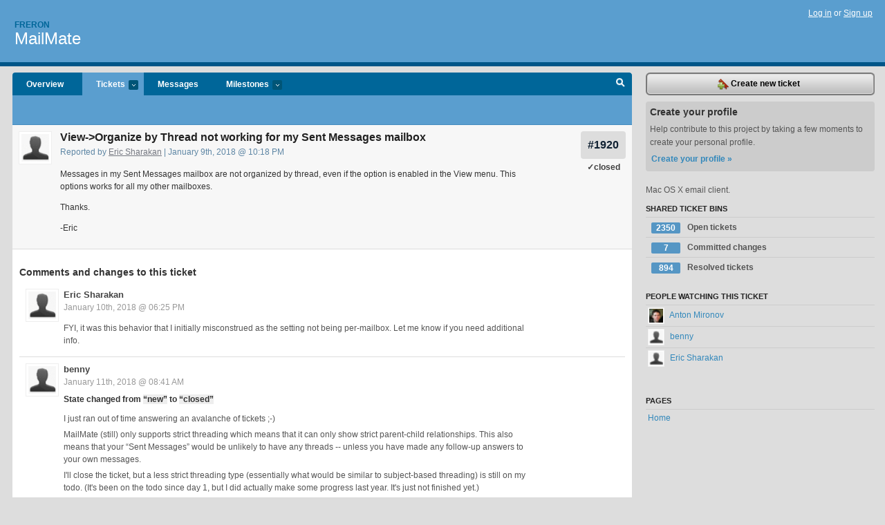

--- FILE ---
content_type: text/html; charset=utf-8
request_url: https://freron.lighthouseapp.com/projects/58672-mailmate/tickets/1920
body_size: 6066
content:
<!DOCTYPE html PUBLIC "-//W3C//DTD XHTML 1.0 Transitional//EN"
	"http://www.w3.org/TR/xhtml1/DTD/xhtml1-transitional.dtd">
<html xmlns="http://www.w3.org/1999/xhtml" xml:lang="en" lang="en">
<head>
  <script type="text/javascript" charset="utf-8">document.getElementsByTagName('html')[0].className = 'csshidden';</script>
  <meta http-equiv="Content-type" content="text/html; charset=utf-8" />
  <meta name="csrf-param" content="authenticity_token"/>
<meta name="csrf-token" content="7d6d0957279e3d6ef5457954ae3e4fd24bf1054c1a9b920b29a10b7e9e3db23e"/>
  <title>#1920 View-&gt;Organize by Thread not working for my Sent Messages mailbox - MailMate - freron</title>
  <link rel="shortcut icon" href="/images/lh2/app/favicon.gif" type="image/gif" />

  <link href="&#47;stylesheets&#47;all.css?1689818182" media="screen" rel="stylesheet" type="text/css" />

  <script src="/javascripts/all.js?1689818182" type="text/javascript"></script>
  <script src="/javascripts/lh2/application.js?1689818182" type="text/javascript"></script>

  <script src="/javascripts/code.js?1689818182" type="text/javascript"></script>

  
  <style type="text/css">
    
  </style>
  <!--[if lt IE 7]>
    <link href="&#47;stylesheets&#47;lh2&#47;curb-stomp.css?1689818182" media="screen" rel="stylesheet" type="text/css" />
  <![endif]-->
  <!--[if IE 7]>
    <link href="&#47;stylesheets&#47;lh2&#47;ie7.css?1689818182" media="screen" rel="stylesheet" type="text/css" />
  <![endif]-->
  <link href="&#47;stylesheets&#47;lh2&#47;print.css?1689818182" media="print" rel="stylesheet" type="text/css" />
  <script type="text/javascript" charset="utf-8">
    if(typeof Lighthouse == 'undefined')
      var Lighthouse = {};

      Lighthouse.authenticityToken = '7d6d0957279e3d6ef5457954ae3e4fd24bf1054c1a9b920b29a10b7e9e3db23e';
  </script>

    
    <link href="https://freron.lighthouseapp.com/projects/58672-mailmate/events.atom" rel="alternate" title="MailMate events" type="application/atom+xml" />
  
  <script type="text/javascript" charset="utf-8">
    document.observe('dom:loaded', function() {
      Lighthouse.init();
      var flashNotice = "";
      var flashError  = "";
      if(flashNotice) Flash.notice(flashNotice, true);
      if(flashError)  Flash.errors(flashError, true);
      
    });
   
  </script>
</head>
<body class="webkit tickets-show">
  <!-- container -->
  <div id="container">
    <!-- header -->
    <div id="header" class="clear">
      <ul id="sec-nav">
      </ul>
      <div id="titles">
        <h1>
            <strong id="account-name"><a href="/">Freron</a></strong>
            <a href="/projects/58672-mailmate" class="pname">MailMate</a>
        </h1>
      </div>
        <span class="signin">
          <a href="https://lighthouseapp.com/login?to=https%3A%2F%2Ffreron.lighthouseapp.com%2Fprojects%2F58672-mailmate%2Ftickets%2F1920">Log in</a> or
          <a href="/users/new?to=https%3A%2F%2Ffreron.lighthouseapp.com%2Fprojects%2F58672-mailmate%2Ftickets%2F1920">Sign up</a>
        </span>
    </div>
    <!-- /header -->

    <!-- content -->
    <div id="content">
      
      <!-- main -->
      <div id="main">
        <div id="project-nav">
          <ul>

                <li  class="submenu-tab" id="t-proj">
          <a href="/projects/58672-mailmate/overview" title="Overview for the MailMate project">Overview</a>
                </li>
              <li class="submenu-tab selected" id="t-menu">
              <a href="/projects/58672-mailmate/tickets">Tickets <em>more</em></a>
                <ul class="submenu wbadges" style="display:none">
                  <li class="bin shared" id="menu_ticket_bin_193301">
<a href="/projects/58672-mailmate/tickets/bins/193301" title="Query: state:open">                      <span class="badge">2350</span>
                      Open tickets
</a>                  </li>
                  <li class="bin shared" id="menu_ticket_bin_316178">
<a href="/projects/58672-mailmate/tickets/bins/316178" title="Query: state:fixcommitted">                      <span class="badge">7</span>
                      Committed changes
</a>                  </li>
                  <li class="bin shared" id="menu_ticket_bin_193302">
<a href="/projects/58672-mailmate/tickets/bins/193302" title="Query: state:resolved or state:fixcommitted or state:fixreleased or state:closed">                      <span class="badge">894</span>
                      Resolved tickets
</a>                  </li>
                    <li><a href="/projects/58672-mailmate/tickets?q=all">All tickets</a></li>
                    <li><a href="/projects/58672-mailmate/tickets?q=created%3Atoday">Today&#39;s tickets</a></li>
                    <li><a href="/projects/58672-mailmate/tickets?q=watched%3Ame">Tickets I&#39;m watching</a></li>
                    <li><a href="/projects/58672-mailmate/tickets?q=responsible%3Ame">Assigned to me</a></li>
                    <li><a href="/projects/58672-mailmate/tickets?q=reported_by%3Ame">Reported by me</a></li>
                    <li><a href="/projects/58672-mailmate/tickets?q=state%3Aopen">Open tickets</a></li>
                    <li><a href="/projects/58672-mailmate/tickets?q=state%3Aclosed">Closed tickets</a></li>
                    <li><a href="/projects/58672-mailmate/tickets?q=responsible%3A%27benny%27">benny's tickets</a></li>
                </ul>
              </li>
              <li><a href="/projects/58672-mailmate/messages">Messages</a></li>
              <li class="submenu-tab" id="t-milestone">
                <a href="/projects/58672-mailmate/milestones/all">Milestones <em>more</em></a>
                <ul class="submenu wbadges" style="display:none">
                </ul>
              </li>

            <li>
            </li>
            <li id="quick-search"><a href="#" onclick="$('quick-search-bar').toggle(); $('q').focus(); return false">Search</a></li>
          </ul>
        </div>

        <div id="quick-search-bar" style="display:none">
<form action="/projects/58672-mailmate/tickets" id="search-form" method="get">            <label for="q">Find tickets:</label> <input type="search" id="q" name="q" value="" />
            
            <a href="#search-help" id="search-help-trigger">[help]</a>
            <div id="search-help" style="display:none">
              <div class="popup">
                <h3>Keyword searching</h3>
<div class="popup-content">
  <table class="help-tbl" cellspacing="0" cellpadding="0">
    <tr>
      <th>Type</th>
      <th>To find</th>
    </tr>
    <tr>
      <td class="query">responsible:me</td>
      <td>tickets assigned to you</td>
    </tr>
    <tr>
      <td class="query">tagged:"@high"</td>
      <td>tickets tagged @high</td>
    </tr>
    <tr>
      <td class="query">milestone:next</td>
      <td>tickets in the upcoming milestone</td>
    </tr>
    <tr>
      <td class="query">state:invalid</td>
      <td>tickets with the state invalid</td>
    </tr>
    <tr>
      <td class="query">created:"last week"</td>
      <td>tickets created last week</td>
    </tr>
    <tr>
      <td class="query">sort:number, importance, updated</td>
      <td>tickets sorted by #, importance or updated</td>
    </tr>
    <tr>
      <td colspan="2">Combine keywords for powerful searching.</td>
    </tr>
    <tr class="plinks">
      <td colspan="2"><a href="http://help.lighthouseapp.com/faqs/getting-started/how-do-i-search-for-tickets?sso=">Use advanced searching &raquo;</a></td>
    </tr>
  </table>
</div>
              </div>
            </div>
</form>        </div>

        <div id="action-nav">
          <ul class="clear">
            

          </ul>
        </div>

        <div id="flashes">
          <div id="flash-errors" style="display:none"></div>
          <div id="flash-notice" style="display:none"></div>
        </div>
        <div id="page-top">
          
  <div class="greet clear">
    <div class="ticket-meta clear">
      <span class="ticketnum clear">
        <a href="/projects/58672-mailmate/tickets/1920">#1920</a>
      </span>
      <span class="tstate" style="color:#3f3f3f">&#10003;closed</span>
    </div>
    <div class="gleft"><img alt="Eric Sharakan" class="avatar-large avatar" src="/images/avatar-large.gif" title="Eric Sharakan" /></div>
    <div class="gcnt">
      <h2>
        View-&gt;Organize by Thread not working for my Sent Messages mailbox
      </h2>
      <p class="date">
        Reported by <a href="/users/317171">Eric Sharakan</a> |
        January 9th, 2018 @ 10:18 PM
              </p>
      <div class="greet-cnt"><div><p>Messages in my Sent Messages mailbox are not organized by
thread, even if the option is enabled in the View menu. This
options works for all my other mailboxes.</p>
<p>Thanks.</p>
<p>-Eric</p></div></div>
      
    </div>
  </div>

        </div>
        <div id="main-content" class="clear">
          

<div id="ticket">

  <div class="changes">
    <h3>Comments and changes to this ticket</h3>
    <ul class="info">

      <!-- cached in v:76525597:1636415265v-a:d41d8cd98f00b204e9800998ecf8427e on 2025-05-16 15:09:02 UTC -->
      <li id="ticket-1920-2" class="tticket clear shaded" style="clear:left">
            <div id="flag_76525597" class="flag" user="317171" version="76525597" ticket="7694432" style="display:none">
  <div class="flag_notice">
    <p>You flagged this item as spam.</p>      
  </div>
<form action="/flags" class="new_flag" id="new_flag" method="post" onsubmit="$('flag_76525597').update('Flagging.. &lt;img alt=&quot;Spinner&quot; src=&quot;/images/app/spinner.gif&quot; /&gt;'); new Ajax.Updater('flag_76525597', '/flags', {asynchronous:true, evalScripts:true, parameters:Form.serialize(this)}); return false;"><div style="margin:0;padding:0;display:inline"><input name="authenticity_token" type="hidden" value="3e45f317997391a968074831a5a711f1188ca7c930d1f54a224f7f978caf2b07" /></div>    <input id="flag_flaggable_type" name="flag[flaggable_type]" type="hidden" value="Ticket::Version" />
    <input id="flag_flaggable_id" name="flag[flaggable_id]" type="hidden" value="76525597" />
      <input type="hidden" name="flag[reason]" value="spam" />
    <input type="submit" value="Spam?" class="button destructive spambtn" />
</form></div>

        <div class="tleft"><img alt="Eric Sharakan" class="avatar-large avatar" src="/images/avatar-large.gif" title="Eric Sharakan" /></div>
        <div class="tcnt">
          <h4><a href="/users/317171">Eric Sharakan</a> <span class="event-date"><a href="#ticket-1920-2">January 10th, 2018 @ 06:25 PM</a></span></h4>
          <ul class="ticket-changes">
          </ul>
          <div class="desc" style="clear:left"><div><p>FYI, it was this behavior that I initially misconstrued as the
setting not being per-mailbox. Let me know if you need additional
info.</p></div></div>
                
        </div>
      </li>

      <!-- cached in v:76527392:1515660110v-a:d41d8cd98f00b204e9800998ecf8427e on 2025-09-24 05:30:21 UTC -->
      <li id="ticket-1920-3" class="tticket clear shaded" style="clear:left">

        <div class="tleft"><img alt="benny" class="avatar-large avatar" src="/images/avatar-large.gif" title="benny" /></div>
        <div class="tcnt">
          <h4><a href="/users/112979">benny</a> <span class="event-date"><a href="#ticket-1920-3">January 11th, 2018 @ 08:41 AM</a></span></h4>
          <ul class="ticket-changes">
            
<li>State changed from <em class="change">&#147;new&#148;</em> to <em class="change">&#147;closed&#148;</em></li>

          </ul>
          <div class="desc" style="clear:left"><div><p>I just ran out of time answering an avalanche of tickets ;-)</p>
<p>MailMate (still) only supports strict threading which means that
it can only show strict parent-child relationships. This also means
that your &#8220;Sent Messages&#8221; would be unlikely to have any
threads -- unless you have made any follow-up answers to your own
messages.</p>
<p>I'll close the ticket, but a less strict threading type
(essentially what would be similar to subject-based threading) is
still on my todo. (It's been on the todo since day 1, but I did
actually make some progress last year. It's just not finished
yet.)</p></div></div>
                
        </div>
      </li>

      <!-- cached in v:76528676:1636415265v-a:d41d8cd98f00b204e9800998ecf8427e on 2025-03-06 12:22:31 UTC -->
      <li id="ticket-1920-4" class="tticket clear shaded" style="clear:left">
            <div id="flag_76528676" class="flag" user="317171" version="76528676" ticket="7694432" style="display:none">
  <div class="flag_notice">
    <p>You flagged this item as spam.</p>      
  </div>
<form action="/flags" class="new_flag" id="new_flag" method="post" onsubmit="$('flag_76528676').update('Flagging.. &lt;img alt=&quot;Spinner&quot; src=&quot;/images/app/spinner.gif&quot; /&gt;'); new Ajax.Updater('flag_76528676', '/flags', {asynchronous:true, evalScripts:true, parameters:Form.serialize(this)}); return false;"><div style="margin:0;padding:0;display:inline"><input name="authenticity_token" type="hidden" value="33310d8a598a7df60e63a95c9d5344b1aba1145e872f2ee06918e04c934ea7a3" /></div>    <input id="flag_flaggable_type" name="flag[flaggable_type]" type="hidden" value="Ticket::Version" />
    <input id="flag_flaggable_id" name="flag[flaggable_id]" type="hidden" value="76528676" />
      <input type="hidden" name="flag[reason]" value="spam" />
    <input type="submit" value="Spam?" class="button destructive spambtn" />
</form></div>

        <div class="tleft"><img alt="Eric Sharakan" class="avatar-large avatar" src="/images/avatar-large.gif" title="Eric Sharakan" /></div>
        <div class="tcnt">
          <h4><a href="/users/317171">Eric Sharakan</a> <span class="event-date"><a href="#ticket-1920-4">January 11th, 2018 @ 04:45 PM</a></span></h4>
          <ul class="ticket-changes">
          </ul>
          <div class="desc" style="clear:left"><div><p>Thanks for the explanation. I was looking for something similar
to the "Show Related Messages" feature of Mail.app. And now I think
I found it: I can option-click on a subject line to get all
messages with the same subject, regardless of source mailbox.</p></div></div>
                
        </div>
      </li>
    </ul>
    
  </div>
  
  
  <div class="form-tip stdout">
    <p>Please <a href="/login?to=https%3A%2F%2Ffreron.lighthouseapp.com%2Fprojects%2F58672-mailmate%2Ftickets%2F1920">Sign in</a> or <a href="/users/new?to=https%3A%2F%2Ffreron.lighthouseapp.com%2Fprojects%2F58672-mailmate%2Ftickets%2F1920">create a free account</a> to add a new ticket.</p>
    <p>With your very own profile, you can contribute to projects, track your activity, watch tickets, receive and update tickets through your 
      email and much more.</p>
  </div>
</div>





        </div>
      </div>
      <!-- /main -->

      <!-- sidebar -->
      <div id="sbar">
                <span class="sbar-btn">
<a href="/projects/58672-mailmate/tickets/new">                    <img alt="New-ticket" src="/images/lh2/app/icons/new-ticket.png?1689818182" />
                    Create new ticket
</a>                </span>
          
<div class="attention">
  <h3>Create your profile</h3>
  <p>Help contribute to this project by taking a few moments to create your personal profile.  <a href="/users/new?to=%2Fprojects%2F58672-mailmate%2Ftickets%2F1920" class="abutton">Create your profile »</a>
  </p>
</div>

              <div class="proj-desc"><p>Mac OS X email client.</p></div>

            <div class="sblock bin-block" id="private-bin-block" style="display:none">
</div>

            <div class="sblock bin-block" id="shared-bin-block" >
  <h3>Shared Ticket Bins <a href="#sortbin" id="shared-bin-sorter" style="display:none">(Sort)</a></h3>
  <ul class="stacked wbadges sortable" id="shared-ticket-bins">
    <li class="bin shared" id="list_ticket_bin_193301" >
      <span class="handle-wrapper">
        <span class="handle" style="display:none">&#x2193;&#x2191; drag</span>
      </span>
<a href="/projects/58672-mailmate/tickets/bins/193301" title="Query: state:open">        <span class="badge">2350</span>
        Open tickets
</a>    </li>
    <li class="bin shared" id="list_ticket_bin_316178" >
      <span class="handle-wrapper">
        <span class="handle" style="display:none">&#x2193;&#x2191; drag</span>
      </span>
<a href="/projects/58672-mailmate/tickets/bins/316178" title="Query: state:fixcommitted">        <span class="badge">7</span>
        Committed changes
</a>    </li>
    <li class="bin shared" id="list_ticket_bin_193302" >
      <span class="handle-wrapper">
        <span class="handle" style="display:none">&#x2193;&#x2191; drag</span>
      </span>
<a href="/projects/58672-mailmate/tickets/bins/193302" title="Query: state:resolved or state:fixcommitted or state:fixreleased or state:closed">        <span class="badge">894</span>
        Resolved tickets
</a>    </li>
  </ul>
</div>


            <div class="sblock">
      <h3>People watching this ticket</h3>
      <ul class="link-list" id="watchers">
        <li class="watcherdude" id="watcher-41699">
<a href="/users/41699">      <img alt="Anton Mironov" class="tinyavatar" src="https://entp-lh-avatar-production.s3.amazonaws.com/avatars/41699/small.jpg?AWSAccessKeyId=AKIAJ4QBZRZBVMOUBNZA&amp;Expires=2079126738&amp;Signature=vIQsDWIrAUO52fjvHelhoh1UbAY%3D" title="Anton Mironov" />
      Anton Mironov
</a>  </li>
        <li class="watcherdude" id="watcher-112979">
<a href="/users/112979">      <img alt="benny" class="tinyavatar" src="/images/avatar-small.gif" title="benny" />
      benny
</a>  </li>
        <li class="watcherdude last" id="watcher-317171">
<a href="/users/317171">      <img alt="Eric Sharakan" class="tinyavatar" src="/images/avatar-small.gif" title="Eric Sharakan" />
      Eric Sharakan
</a>  </li>
        </ul>
    </div>
    
  

   
  


  
<div class="sblock clear">
  <h3>Pages </h3>
  <ul class="link-list sortable" id="pagelist">
    <li id="page_112830"><span class="handle" style="display:none">&#x2193;&#x2191; drag</span><a href="/projects/58672/home">Home</a></li>
  </ul>
    
</div>


      </div>
      <!-- /sidebar -->
      
    </div>
    <!-- /content -->
    <!-- footer -->
    <div id="footer">
      <div id="footer-cnt">
        <ul id="ftr-links">
          <li id="entp"><a href="https://entp.com" title="The folks who built this">activereload/entp</a></li>
          <li><a href="http://blog.entp.com/" title="Read our stuff">Our blog</a></li>
          <li><a href="http://help.lighthouseapp.com/faqs?sso=" title="Frequently Asked Questions">FAQ</a></li>
          <li><a href="http://help.lighthouseapp.com/kb/api" title="Developer API documentation and examples">API</a></li>
          <li><a href="https://lighthouseapp.com/privacy" title="Privacy">Privacy</a></li>
          <li><a href="https://lighthouseapp.com/tos" title="Terms of service">Terms of service</a></li>
        </ul>
        <p>Copyright &copy; 2007-2025 <a href="https://entp.com">activereload/entp</a>
        </p>
      </div>
    </div>
    <!-- /footer -->
  </div>
  <!-- /container -->



<!-- Google Analytics -->
<script>
(function(i,s,o,g,r,a,m){i['GoogleAnalyticsObject']=r;i[r]=i[r]||function(){
(i[r].q=i[r].q||[]).push(arguments)},i[r].l=1*new Date();a=s.createElement(o),
m=s.getElementsByTagName(o)[0];a.async=1;a.src=g;m.parentNode.insertBefore(a,m)
})(window,document,'script','//www.google-analytics.com/analytics.js','ga');

ga('create', 'UA-1408278-2', 'auto');
ga('set',    'anonymizeIp', true)
ga('send',   'pageview');


</script>
<!-- End Google Analytics -->



</body>
</html>
